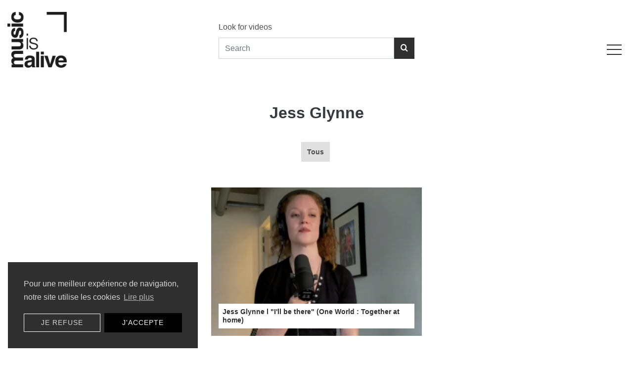

--- FILE ---
content_type: text/html; charset=UTF-8
request_url: https://musicisalive.org/artists/jess-glynne
body_size: 10541
content:
<!DOCTYPE html>
<html lang="en">
<head>
    <title>MUSICISALIVE -     Jess Glynne
</title>
<meta charset="utf-8">
<meta name="viewport" content="width=device-width, initial-scale=1, shrink-to-fit=no">
<meta name="csrf-token" content="6JiVVv6VIwxSbCuxXJUtlvhJuqNcl6JmrAHzy3pc">


<link rel="apple-touch-icon" sizes="180x180" href="https://musicisalive.org/img/favicon/apple-touch-icon.png">
<link rel="icon" type="image/png" sizes="32x32" href="https://musicisalive.org/img/favicon/favicon-32x32.png">
<link rel="icon" type="image/png" sizes="16x16" href="https://musicisalive.org/img/favicon/favicon-16x16.png">
<link rel="manifest" href="https://musicisalive.org/img/favicon/site.webmanifest">
<link rel="mask-icon" href="https://musicisalive.org/img/favicon/safari-pinned-tab.svg" color="#5bbad5">
<link rel="shortcut icon" href="https://musicisalive.org/img/favicon/favicon.ico">
<meta name="msapplication-TileColor" content="#da532c">
<meta name="msapplication-config" content="https://musicisalive.org/img/favicon/browserconfig.xml">
<meta name="theme-color" content="#ffffff">

<meta http-equiv="Content-Security-Policy" content="script-src 'self' *.sharethis.com *.addthis.com *.jsdelivr.net polyfill.io *.instagram.com *.facebook.net stackpath.bootstrapcdn.com oss.maxcdn.com *.googletagmanager.com *.google-analytics.com *.google.com ajax.googleapis.com www.gstatic.com https://unpkg.com  'unsafe-inline';">

    <!--Facebook sharing-->

<meta property="og:site_name" content="https://musicisalive.org" />
<meta property="og:url" content="https://musicisalive.org/artists/jess-glynne" />
<meta property="og:title" content="Jess Glynne" />
<meta property="og:description" content="" />
<meta property="og:type" content="website" />


<meta property="og:locale" content="fr_FR" />
        
<meta property="og:image:url"content="https://musicisalive.org/img/medias/musicisalive-500px.jpg" />
<meta property="og:image:type" content="image/jpeg" />

<meta property="og:image:width" content="500" />
<meta property="og:image:height" content="500" />
<meta property="og:image:alt" content="Jess Glynne" />



<!-- Twitter card -->

<meta name="twitter:card" content="summary">
<meta name="twitter:site" content="https://musicisalive.org/artists/jess-glynne">
<meta name="twitter:title" content="Jess Glynne">
<meta name="twitter:description" content="">
<meta name="twitter:image:src" content="https://musicisalive.org/img/medias/musicisalive-500px.jpg">

<link rel="stylesheet" href="https://fonts.googleapis.com/css?family=Poppins:200,300,400,700,900">
<link rel="stylesheet" href="https://musicisalive.org/TPL0/fonts/icomoon/style.css">

<link rel="stylesheet" href="https://musicisalive.org/TPL0/css/bootstrap.min.css">


<link rel="stylesheet" href="https://musicisalive.org/TPL0/css/owl.carousel.min.css">
<link rel="stylesheet" href="https://musicisalive.org/TPL0/css/owl.theme.default.min.css">



<link rel="stylesheet" href="https://musicisalive.org/TPL0/css/aos.css">
<link rel="stylesheet" href="https://musicisalive.org/TPL0/css/style.css">
<link href="https://musicisalive.org/TPL0/css.css" rel="stylesheet">

<script src='https://www.google.com/recaptcha/api.js?hl=en}}'></script>
<!-- Google Tag Manager -->
<script>(function(w,d,s,l,i){w[l]=w[l]||[];w[l].push({'gtm.start':
            new Date().getTime(),event:'gtm.js'});var f=d.getElementsByTagName(s)[0],
        j=d.createElement(s),dl=l!='dataLayer'?'&l='+l:'';j.async=true;j.src=
        'https://www.googletagmanager.com/gtm.js?id='+i+dl;f.parentNode.insertBefore(j,f);
    })(window,document,'script','dataLayer','GTM-NRPQMKZ');</script>
<!-- End Google Tag Manager -->

<!-- Facebook Pixel Code -->
<script>
    !function(f,b,e,v,n,t,s)
    {if(f.fbq)return;n=f.fbq=function(){n.callMethod?
        n.callMethod.apply(n,arguments):n.queue.push(arguments)};
        if(!f._fbq)f._fbq=n;n.push=n;n.loaded=!0;n.version='2.0';
        n.queue=[];t=b.createElement(e);t.async=!0;
        t.src=v;s=b.getElementsByTagName(e)[0];
        s.parentNode.insertBefore(t,s)}(window,document,'script',
        'https://connect.facebook.net/en_US/fbevents.js');
    fbq('init', '197960727207597');
    fbq('track', 'PageView');
</script>
<noscript>
    <img height="1" width="1"
         src="https://www.facebook.com/tr?id=197960727207597&ev=PageView
&noscript=1"/>
</noscript>
<!-- End Facebook Pixel Code --></head>
<body>
<!-- Google Tag Manager (noscript) -->
<noscript><iframe src="https://www.googletagmanager.com/ns.html?id=GTM-NRPQMKZ"
                  height="0" width="0" style="display:none;visibility:hidden"></iframe></noscript>
<!-- End Google Tag Manager (noscript) -->
<div id="searchFormSection">
    <form method="GET" action="https://musicisalive.org/website/search" id="searchForm" name="searchForm">
        
        <div id="searchContainer">

            <div class="field">

                <label for="search" class="field-label" style="display:block;width:100%;line-height:45px;">Look for videos <a href="#" id="closeSearch" style="float:right;">
                        <svg width="25" version="1.1" xmlns="http://www.w3.org/2000/svg" height="25" viewBox="0 0 64 64" xmlns:xlink="http://www.w3.org/1999/xlink" enable-background="new 0 0 64 64">
                            <path id="cross" fill="#FFFFFF" d="M28.941,31.786L0.613,60.114c-0.787,0.787-0.787,2.062,0,2.849c0.393,0.394,0.909,0.59,1.424,0.59   c0.516,0,1.031-0.196,1.424-0.59l28.541-28.541l28.541,28.541c0.394,0.394,0.909,0.59,1.424,0.59c0.515,0,1.031-0.196,1.424-0.59   c0.787-0.787,0.787-2.062,0-2.849L35.064,31.786L63.41,3.438c0.787-0.787,0.787-2.062,0-2.849c-0.787-0.786-2.062-0.786-2.848,0   L32.003,29.15L3.441,0.59c-0.787-0.786-2.061-0.786-2.848,0c-0.787,0.787-0.787,2.062,0,2.849L28.941,31.786z"/>
                        </svg>
                    </a></label>
                                <input type="text" name="search" id="search" placeholder="" value="" class="field-input form-control" required="" aria-required="true">
                

            </div>

        </div>

    </form>
</div>
<!-- /.searchForm -->
<div class="site-wrap" id="site-content">
    <div class="site-mobile-menu">
        <div class="site-mobile-menu-header">
            <div class="site-mobile-menu-close mt-3">
                <span class="icon-close2 js-menu-toggle"></span>
            </div>
        </div>
        <div class="site-mobile-menu-body"></div>
    </div>


    <header class="site-navbar" role="banner">

        <div class="container-fluid fixed-top bg-white">
    <div class="row align-items-center">


        <div class="col-6 col-md-4" data-aos="fade-down">
            <h1 class="my-4"><a href="https://musicisalive.org" class="h2">
                    <img src="https://musicisalive.org/img/medias/musicisalive-500px.jpg" alt="Music is alive" class="img-fluid" width="120" height="auto">
                </a></h1>
        </div>
        <div class="col-4 d-none d-md-flex">
            <form class="w-100" method="GET" action="https://musicisalive.org/articles/search" id="searchForm" name="searchForm">
                <div class="row" data-aos="fade-up">
                    <div class="col-12">
                        
                        <div id="searchContainerHome">
                            <div class="field">
                                <label for="search" class="field-label">Look for videos</label>
                                                            </div>
                            <div class="field d-flex">
                                <input type="text" name="search" id="search" placeholder="Search" value="" class="field-input form-control d-inline-block" required="" aria-required="true">
                                <button class="btn btn-primary d-inline-block" type="submit" name="searchSubmit" id="searchSubmit"><span class="icon-search"></span> </button>
                            </div>
                        </div>
                    </div>
                </div>
            </form>

        </div>
        <!-- /.col-4 -->
        <div class="col-6 col-md-4" data-aos="fade-down">
            <nav class="site-navigation position-relative text-right text-md-right" role="navigation">



                <div class="d-inline-block pt-5 mr-2">
                    <a href="#" class="site-menu-toggle js-menu-toggle text-dark">
                        <span class="line"></span>
                        <span class="line"></span>
                        <span class="line mb-0"></span>
                    </a>
                </div>

                <ul class="site-menu js-clone-nav d-none">

                                                                                                                    
                    <li   ><a href="https://musicisalive.org">Home</a></li>
                                                                                                                                            
                    <li   ><a href="https://musicisalive.org/about">About</a></li>
                                                                                                                <li class="has-children">
                        <a href="https://musicisalive.org/artists">Artists</a>
                        <ul class="dropdown arrow-top">
                                                                                                                            <li><a href="https://musicisalive.org/artists/3teeers">3TEEERS</a></li>
                                                                                                                                                                                                <li><a href="https://musicisalive.org/artists/aaron">AaRON</a></li>
                                                                                                                                                                                                <li><a href="https://musicisalive.org/artists/ab">AB</a></li>
                                                                                                                                                                                                <li><a href="https://musicisalive.org/artists/abstynthe-minded">ABSTYNTHE MINDED</a></li>
                                                                                                                                                                                                <li><a href="https://musicisalive.org/artists/alain-souchon">Alain Souchon</a></li>
                                                                                                                                                                                                <li><a href="https://musicisalive.org/artists/alek-et-les-japonaises">Alek et les Japonaises</a></li>
                                                                                                                                                                                                <li><a href="https://musicisalive.org/artists/alex-gavaghan">Alex Gavaghan</a></li>
                                                                                                                                                                                                <li><a href="https://musicisalive.org/artists/alex-lucas">Alex Lucas</a></li>
                                                                                                                                                                                                <li><a href="https://musicisalive.org/artists/alexandre-tharaud">Alexandre Tharaud</a></li>
                                                                                                                                                                                                <li><a href="https://musicisalive.org/artists/alice-on-the-roof">Alice On The Roof</a></li>
                                                                                                                                                                                                <li><a href="https://musicisalive.org/artists/aloise-sauvage">Aloïse Sauvage</a></li>
                                                                                                                                                                                                <li><a href="https://musicisalive.org/artists/andrea-bocelli">Andrea Bocelli</a></li>
                                                                                                                                                                                                <li><a href="https://musicisalive.org/artists/angele">Angèle</a></li>
                                                                                                                                                                                                <li><a href="https://musicisalive.org/artists/annabel-lee">Annabel Lee</a></li>
                                                                                                                                                                                                <li><a href="https://musicisalive.org/artists/anoushka-shankar">Anoushka Shankar</a></li>
                                                                                                                                                                                                <li><a href="https://musicisalive.org/artists/antoine-henaut">Antoine Hénaut</a></li>
                                                                                                                                                                                                <li><a href="https://musicisalive.org/artists/aprile">Aprile</a></li>
                                                                                                                                                                                                <li><a href="https://musicisalive.org/artists/ariane-moffat">Ariane Moffat</a></li>
                                                                                                                                                                                                <li><a href="https://musicisalive.org/artists/as-animals">As Animals</a></li>
                                                                                                                                                                                                <li><a href="https://musicisalive.org/artists/astrid-stockman">ASTRID STOCKMAN</a></li>
                                                                                                                                                                                                <li><a href="https://musicisalive.org/artists/attari">Attari</a></li>
                                                                                                                                                                                                <li><a href="https://musicisalive.org/artists/avi-avitai">Avi Avitai</a></li>
                                                                                                                                                                                                <li><a href="https://musicisalive.org/artists/avi-avital">Avi Avital</a></li>
                                                                                                                                                                                                <li><a href="https://musicisalive.org/artists/ayo">Ayo</a></li>
                                                                                                                                                                                                <li><a href="https://musicisalive.org/artists/babylon-circus">Babylon Circus</a></li>
                                                                                                                                                                                                <li><a href="https://musicisalive.org/artists/bailen">Bailen</a></li>
                                                                                                                                                                                                <li><a href="https://musicisalive.org/artists/bandemic">Bandemic</a></li>
                                                                                                                                                                                                <li><a href="https://musicisalive.org/artists/barbara-carlotti">Barbara Carlotti</a></li>
                                                                                                                                                                                                <li><a href="https://musicisalive.org/artists/barry-moore">Barry Moore</a></li>
                                                                                                                                                                                                <li><a href="https://musicisalive.org/artists/bastille">Bastille</a></li>
                                                                                                                                                                                                <li><a href="https://musicisalive.org/artists/bazbaz">Bazbaz</a></li>
                                                                                                                                                                                                <li><a href="https://musicisalive.org/artists/bbc-radio">BBC Radio</a></li>
                                                                                                                                                                                                <li><a href="https://musicisalive.org/artists/bears-of-legend">Bears of Legend</a></li>
                                                                                                                                                                                                <li><a href="https://musicisalive.org/artists/beautiful-badness">Beautiful Badness</a></li>
                                                                                                                                                                                                <li><a href="https://musicisalive.org/artists/behind-the-pines">Behind The Pines</a></li>
                                                                                                                                                                                                <li><a href="https://musicisalive.org/artists/ben-gibbard">Ben Gibbard</a></li>
                                                                                                                                                                                                <li><a href="https://musicisalive.org/artists/ben-l-oncle-soul">Ben l&#039;Oncle Soul</a></li>
                                                                                                                                                                                                <li><a href="https://musicisalive.org/artists/benjamin-biolay">Benjamin Biolay</a></li>
                                                                                                                                                                                                <li><a href="https://musicisalive.org/artists/benjamin-schoos">Benjamin Schoos</a></li>
                                                                                                                                                                                                <li><a href="https://musicisalive.org/artists/bertrand-belin">Bertrand Belin</a></li>
                                                                                                                                                                                                <li><a href="https://musicisalive.org/artists/bertrand-belin">Bertrand Belin</a></li>
                                                                                                                                                                                                <li><a href="https://musicisalive.org/artists/bertrand-betsch">Bertrand Betsch</a></li>
                                                                                                                                                                                                <li><a href="https://musicisalive.org/artists/betta-spada">Betta Spada</a></li>
                                                                                                                                                                                                <li><a href="https://musicisalive.org/artists/biche-de-ville">Biche de Ville</a></li>
                                                                                                                                                                                                <li><a href="https://musicisalive.org/artists/bigflo-et-oli">Bigflo et Oli</a></li>
                                                                                                                                                                                                <li><a href="https://musicisalive.org/artists/billie-eilish">Billie Eilish</a></li>
                                                                                                                                                                                                <li><a href="https://musicisalive.org/artists/blossoms">Blossoms</a></li>
                                                                                                                                                                                                <li><a href="https://musicisalive.org/artists/bon-jovi">Bon Jovi</a></li>
                                                                                                                                                                                                <li><a href="https://musicisalive.org/artists/bon-public">Bon Public</a></li>
                                                                                                                                                                                                <li><a href="https://musicisalive.org/artists/bon-public-b2b-marcel-bagnole">Bon Public B2B Marcel Bagnole</a></li>
                                                                                                                                                                                                <li><a href="https://musicisalive.org/artists/bozar-at-home">BOZAR at Home</a></li>
                                                                                                                                                                                                <li><a href="https://musicisalive.org/artists/bram-de-looze">Bram de Looze</a></li>
                                                                                                                                                                                                <li><a href="https://musicisalive.org/artists/brian-may">Brian May</a></li>
                                                                                                                                                                                                <li><a href="https://musicisalive.org/artists/camila-cabello">Camila Cabello</a></li>
                                                                                                                                                                                                <li><a href="https://musicisalive.org/artists/carole-king">Carole King</a></li>
                                                                                                                                                                                                <li><a href="https://musicisalive.org/artists/celena-sophia">Céléna Sophia</a></li>
                                                                                                                                                                                                <li><a href="https://musicisalive.org/artists/chapelier-fou">Chapelier Fou</a></li>
                                                                                                                                                                                                <li><a href="https://musicisalive.org/artists/charlelie-couture">CharlElie Couture</a></li>
                                                                                                                                                                                                <li><a href="https://musicisalive.org/artists/cheb-runner">Cheb Runner</a></li>
                                                                                                                                                                                                <li><a href="https://musicisalive.org/artists/chick-corea">Chick Corea</a></li>
                                                                                                                                                                                                <li><a href="https://musicisalive.org/artists/chris-martin">Chris Martin</a></li>
                                                                                                                                                                                                <li><a href="https://musicisalive.org/artists/christian-loffler">Christian Löffler</a></li>
                                                                                                                                                                                                <li><a href="https://musicisalive.org/artists/christine-and-the-queens">Christine And The Queens</a></li>
                                                                                                                                                                                                <li><a href="https://musicisalive.org/artists/chvrches">Chvrches</a></li>
                                                                                                                                                                                                <li><a href="https://musicisalive.org/artists/circus-cafe">Circus Cafe</a></li>
                                                                                                                                                                                                <li><a href="https://musicisalive.org/artists/clea-vincent">Cléa Vincent</a></li>
                                                                                                                                                                                                <li><a href="https://musicisalive.org/artists/clean-bandit">Clean Bandit</a></li>
                                                                                                                                                                                                <li><a href="https://musicisalive.org/artists/cloe-du-trefle">Cloé du Trèfle</a></li>
                                                                                                                                                                                                <li><a href="https://musicisalive.org/artists/coline-et-toitoine">Coline et Toitoine</a></li>
                                                                                                                                                                                                <li><a href="https://musicisalive.org/artists/compact-disk-dummies">Compact Disk Dummies</a></li>
                                                                                                                                                                                                <li><a href="https://musicisalive.org/artists/curt-smith">Curt Smith</a></li>
                                                                                                                                                                                                <li><a href="https://musicisalive.org/artists/cvd">Cvd</a></li>
                                                                                                                                                                                                <li><a href="https://musicisalive.org/artists/cyndi-lauper">Cyndi Lauper</a></li>
                                                                                                                                                                                                <li><a href="https://musicisalive.org/artists/cyril-mokaiesh">Cyril Mokaiesh</a></li>
                                                                                                                                                                                                <li><a href="https://musicisalive.org/artists/daniel-romeo">Daniel Romeo</a></li>
                                                                                                                                                                                                <li><a href="https://musicisalive.org/artists/david-walters">David Walters</a></li>
                                                                                                                                                                                                <li><a href="https://musicisalive.org/artists/dc-salas">DC Salas</a></li>
                                                                                                                                                                                                <li><a href="https://musicisalive.org/artists/delgres">Delgres</a></li>
                                                                                                                                                                                                <li><a href="https://musicisalive.org/artists/delta">Delta</a></li>
                                                                                                                                                                                                <li><a href="https://musicisalive.org/artists/deluxe">Deluxe</a></li>
                                                                                                                                                                                                <li><a href="https://musicisalive.org/artists/dj-kwak">DJ Kwak</a></li>
                                                                                                                                                                                                <li><a href="https://musicisalive.org/artists/dombrance">Dombrance</a></li>
                                                                                                                                                                                                <li><a href="https://musicisalive.org/artists/doowy">Doowy</a></li>
                                                                                                                                                                                                <li><a href="https://musicisalive.org/artists/double-francoise">Double Françoise</a></li>
                                                                                                                                                                                                <li><a href="https://musicisalive.org/artists/dyonisos">Dyonisos</a></li>
                                                                                                                                                                                                <li><a href="https://musicisalive.org/artists/eefje-de-visser">EEFJE DE VISSER</a></li>
                                                                                                                                                                                                <li><a href="https://musicisalive.org/artists/eemi">éemi</a></li>
                                                                                                                                                                                                <li><a href="https://musicisalive.org/artists/elephanz">Elephanz</a></li>
                                                                                                                                                                                                <li><a href="https://musicisalive.org/artists/elia-rose">Elia Rose</a></li>
                                                                                                                                                                                                <li><a href="https://musicisalive.org/artists/elvyn-byrds">Elvyn Byrds</a></li>
                                                                                                                                                                                                <li><a href="https://musicisalive.org/artists/emel-mathlouthi">Emel Mathlouthi</a></li>
                                                                                                                                                                                                <li><a href="https://musicisalive.org/artists/etta-music">ETTA Music</a></li>
                                                                                                                                                                                                <li><a href="https://musicisalive.org/artists/fatboy-slim">Fatboy slim</a></li>
                                                                                                                                                                                                <li><a href="https://musicisalive.org/artists/feloche-the-mandolin-orchestra">Féloche &amp; The Mandolin&#039; Orchestra</a></li>
                                                                                                                                                                                                <li><a href="https://musicisalive.org/artists/fkj">FKJ</a></li>
                                                                                                                                                                                                <li><a href="https://musicisalive.org/artists/flavia-cohelo">Flavia Cohelo</a></li>
                                                                                                                                                                                                <li><a href="https://musicisalive.org/artists/florence-and-the-machine">Florence and the Machine</a></li>
                                                                                                                                                                                                <li><a href="https://musicisalive.org/artists/florent-marchet">Florent Marchet</a></li>
                                                                                                                                                                                                <li><a href="https://musicisalive.org/artists/foals">Foals</a></li>
                                                                                                                                                                                                <li><a href="https://musicisalive.org/artists/franck-agulhon">Franck Agulhon</a></li>
                                                                                                                                                                                                <li><a href="https://musicisalive.org/artists/gaspar-claus">Gaspar Claus</a></li>
                                                                                                                                                                                                <li><a href="https://musicisalive.org/artists/giedre">Giedré</a></li>
                                                                                                                                                                                                <li><a href="https://musicisalive.org/artists/glauque">Glauque</a></li>
                                                                                                                                                                                                <li><a href="https://musicisalive.org/artists/gordon-city">Gordon City</a></li>
                                                                                                                                                                                                <li><a href="https://musicisalive.org/artists/gorgon-city">Gorgon City</a></li>
                                                                                                                                                                                                <li><a href="https://musicisalive.org/artists/great-mountain-fire">Great Mountain Fire</a></li>
                                                                                                                                                                                                <li><a href="https://musicisalive.org/artists/guillaume-aldebert">Guillaume Aldebert</a></li>
                                                                                                                                                                                                <li><a href="https://musicisalive.org/artists/guillaume-aldebert">Guillaume Aldebert</a></li>
                                                                                                                                                                                                <li><a href="https://musicisalive.org/artists/h.e.r.">H.E.R.</a></li>
                                                                                                                                                                                                <li><a href="https://musicisalive.org/artists/hania-rani">Hania Rani</a></li>
                                                                                                                                                                                                <li><a href="https://musicisalive.org/artists/haring">Haring</a></li>
                                                                                                                                                                                                <li><a href="https://musicisalive.org/artists/heather-nova">Heather Nova</a></li>
                                                                                                                                                                                                <li><a href="https://musicisalive.org/artists/henri-des">Henri Dès</a></li>
                                                                                                                                                                                                <li><a href="https://musicisalive.org/artists/herman-dune">Herman Dune</a></li>
                                                                                                                                                                                                <li><a href="https://musicisalive.org/artists/herve">Hervé</a></li>
                                                                                                                                                                                                <li><a href="https://musicisalive.org/artists/hozier">Hozier</a></li>
                                                                                                                                                                                                <li><a href="https://musicisalive.org/artists/igor-gehenot">Igor Gehenot</a></li>
                                                                                                                                                                                                <li><a href="https://musicisalive.org/artists/irma">Irma</a></li>
                                                                                                                                                                                                <li><a href="https://musicisalive.org/artists/izia">Izïa</a></li>
                                                                                                                                                                                                <li><a href="https://musicisalive.org/artists/jacques-stotzem">Jacques Stotzem</a></li>
                                                                                                                                                                                                <li><a href="https://musicisalive.org/artists/james-blake">James Blake</a></li>
                                                                                                                                                                                                <li><a href="https://musicisalive.org/artists/james-hype">James Hype</a></li>
                                                                                                                                                                                                <li><a href="https://musicisalive.org/artists/jamiroquai">Jamiroquai</a></li>
                                                                                                                                                                                                <li><a href="https://musicisalive.org/artists/jawhar">Jawhar</a></li>
                                                                                                                                                                                                <li><a href="https://musicisalive.org/artists/jean-jacques-goldman">Jean-Jacques Goldman</a></li>
                                                                                                                                                                                                <li><a href="https://musicisalive.org/artists/jean-louis-aubert">Jean-Louis Aubert</a></li>
                                                                                                                                                                                                <li><a href="https://musicisalive.org/artists/jean-marc-lederman">Jean-Marc Lederman</a></li>
                                                                                                                                                                                                <li><a href="https://musicisalive.org/artists/jeanne-cherhal">Jeanne Cherhal</a></li>
                                                                                                                                                                                                <li><a href="https://musicisalive.org/artists/jess-glynne">Jess Glynne</a></li>
                                                                                                                                                                                                <li><a href="https://musicisalive.org/artists/jil-caplan">Jil Caplan</a></li>
                                                                                                                                                                                                <li><a href="https://musicisalive.org/artists/jimmy-fallon">Jimmy Fallon</a></li>
                                                                                                                                                                                                <li><a href="https://musicisalive.org/artists/joachim-lacrosse">Joachim Lacrosse</a></li>
                                                                                                                                                                                                <li><a href="https://musicisalive.org/artists/joan-baez">Joan Baez</a></li>
                                                                                                                                                                                                <li><a href="https://musicisalive.org/artists/joane">Joane</a></li>
                                                                                                                                                                                                <li><a href="https://musicisalive.org/artists/joanna">Joanna</a></li>
                                                                                                                                                                                                <li><a href="https://musicisalive.org/artists/john-legend">John Legend</a></li>
                                                                                                                                                                                                <li><a href="https://musicisalive.org/artists/jordan-rakei">Jordan Rakei</a></li>
                                                                                                                                                                                                <li><a href="https://musicisalive.org/artists/julia-jacklin">Julia Jacklin</a></li>
                                                                                                                                                                                                <li><a href="https://musicisalive.org/artists/julien-gugel">Julien Gugel</a></li>
                                                                                                                                                                                                <li><a href="https://musicisalive.org/artists/julien-tassin">Julien Tassin</a></li>
                                                                                                                                                                                                <li><a href="https://musicisalive.org/artists/jupiter-okwess">Jupiter &amp; Okwess</a></li>
                                                                                                                                                                                                <li><a href="https://musicisalive.org/artists/jussie-smollett">Jussie Smollett</a></li>
                                                                                                                                                                                                <li><a href="https://musicisalive.org/artists/justwo">Justwo</a></li>
                                                                                                                                                                                                <li><a href="https://musicisalive.org/artists/karen-elson">Karen Elson</a></li>
                                                                                                                                                                                                <li><a href="https://musicisalive.org/artists/keb-mo">Keb&#039; Mo&#039;</a></li>
                                                                                                                                                                                                <li><a href="https://musicisalive.org/artists/keren-ann">Keren Ann</a></li>
                                                                                                                                                                                                <li><a href="https://musicisalive.org/artists/kina-grannis">Kina Grannis</a></li>
                                                                                                                                                                                                <li><a href="https://musicisalive.org/artists/kodaline">Kodaline</a></li>
                                                                                                                                                                                                <li><a href="https://musicisalive.org/artists/konoba">Konoba</a></li>
                                                                                                                                                                                                <li><a href="https://musicisalive.org/artists/kuzylarsen">Kùzylarsen</a></li>
                                                                                                                                                                                                <li><a href="https://musicisalive.org/artists/l-imperatrice">L&#039;Impératrice</a></li>
                                                                                                                                                                                                <li><a href="https://musicisalive.org/artists/l-orchestre-national-de-france">L&#039;Orchestre National de France</a></li>
                                                                                                                                                                                                <li><a href="https://musicisalive.org/artists/la-grande-sophie">La Grande Sophie</a></li>
                                                                                                                                                                                                <li><a href="https://musicisalive.org/artists/la-maja">La Maja</a></li>
                                                                                                                                                                                                <li><a href="https://musicisalive.org/artists/ladylo">Ladylo</a></li>
                                                                                                                                                                                                <li><a href="https://musicisalive.org/artists/laura-crowe-him">Laura Crowe &amp; Him</a></li>
                                                                                                                                                                                                <li><a href="https://musicisalive.org/artists/laura-de-greef">Laura de Greef</a></li>
                                                                                                                                                                                                <li><a href="https://musicisalive.org/artists/laurence-bibot">Laurence Bibot</a></li>
                                                                                                                                                                                                <li><a href="https://musicisalive.org/artists/lefto">Lefto</a></li>
                                                                                                                                                                                                <li><a href="https://musicisalive.org/artists/lenparrot">Lenparrot</a></li>
                                                                                                                                                                                                <li><a href="https://musicisalive.org/artists/leofiftyfive">Leofiftyfive</a></li>
                                                                                                                                                                                                <li><a href="https://musicisalive.org/artists/leonie">Leonie</a></li>
                                                                                                                                                                                                <li><a href="https://musicisalive.org/artists/les-cowboys-fringants">Les Cowboys Fringants</a></li>
                                                                                                                                                                                                <li><a href="https://musicisalive.org/artists/les-frangines">Les Frangines</a></li>
                                                                                                                                                                                                <li><a href="https://musicisalive.org/artists/les-ogres-de-barback">Les Ogres de Barback</a></li>
                                                                                                                                                                                                <li><a href="https://musicisalive.org/artists/liam-gallagher">Liam Gallagher</a></li>
                                                                                                                                                                                                <li><a href="https://musicisalive.org/artists/ligabue">Ligabue</a></li>
                                                                                                                                                                                                <li><a href="https://musicisalive.org/artists/lindigo">LiNDiGo</a></li>
                                                                                                                                                                                                <li><a href="https://musicisalive.org/artists/lisza">Lisza</a></li>
                                                                                                                                                                                                <li><a href="https://musicisalive.org/artists/liv-del-estal">Liv Del Estal</a></li>
                                                                                                                                                                                                <li><a href="https://musicisalive.org/artists/lizzo">Lizzo</a></li>
                                                                                                                                                                                                <li><a href="https://musicisalive.org/artists/loic-nottet">Loïc Nottet</a></li>
                                                                                                                                                                                                <li><a href="https://musicisalive.org/artists/lolo-zouai">Lolo Zouaï</a></li>
                                                                                                                                                                                                <li><a href="https://musicisalive.org/artists/louis-chedid">Louis Chedid</a></li>
                                                                                                                                                                                                <li><a href="https://musicisalive.org/artists/lubiana">Lubiana</a></li>
                                                                                                                                                                                                <li><a href="https://musicisalive.org/artists/lylac">Lylac</a></li>
                                                                                                                                                                                                <li><a href="https://musicisalive.org/artists/m">M</a></li>
                                                                                                                                                                                                <li><a href="https://musicisalive.org/artists/madame-monsieur">Madame Monsieur</a></li>
                                                                                                                                                                                                <li><a href="https://musicisalive.org/artists/malik-djoudi">Malik Djoudi</a></li>
                                                                                                                                                                                                <li><a href="https://musicisalive.org/artists/mall-grab">Mall Grab</a></li>
                                                                                                                                                                                                <li><a href="https://musicisalive.org/artists/manou-gallo">Manou Gallo</a></li>
                                                                                                                                                                                                <li><a href="https://musicisalive.org/artists/marie-flore">Marie-Flore</a></li>
                                                                                                                                                                                                <li><a href="https://musicisalive.org/artists/marka">Marka</a></li>
                                                                                                                                                                                                <li><a href="https://musicisalive.org/artists/marker-starling">Marker Starling</a></li>
                                                                                                                                                                                                <li><a href="https://musicisalive.org/artists/mary-chapin-carpenter">Mary Chapin Carpenter</a></li>
                                                                                                                                                                                                <li><a href="https://musicisalive.org/artists/mary-chapin-carpenter">Mary Chapin Carpenter</a></li>
                                                                                                                                                                                                <li><a href="https://musicisalive.org/artists/maxim-lany">Maxim Lany</a></li>
                                                                                                                                                                                                <li><a href="https://musicisalive.org/artists/mb14">MB14</a></li>
                                                                                                                                                                                                <li><a href="https://musicisalive.org/artists/michael-buble">Michael Bublé</a></li>
                                                                                                                                                                                                <li><a href="https://musicisalive.org/artists/milky-chance">Milky Chance</a></li>
                                                                                                                                                                                                <li><a href="https://musicisalive.org/artists/moby">Moby</a></li>
                                                                                                                                                                                                <li><a href="https://musicisalive.org/artists/morgan-james">Morgan James</a></li>
                                                                                                                                                                                                <li><a href="https://musicisalive.org/artists/nach">Nach</a></li>
                                                                                                                                                                                                <li><a href="https://musicisalive.org/artists/ncy-milky-band">NCY MILKY BAND</a></li>
                                                                                                                                                                                                <li><a href="https://musicisalive.org/artists/netsky">Netsky</a></li>
                                                                                                                                                                                                <li><a href="https://musicisalive.org/artists/noa">Noa</a></li>
                                                                                                                                                                                                <li><a href="https://musicisalive.org/artists/noa-moon">Noa Moon</a></li>
                                                                                                                                                                                                <li><a href="https://musicisalive.org/artists/norah-jones">Norah Jones</a></li>
                                                                                                                                                                                                <li><a href="https://musicisalive.org/artists/nova-materia">Nova Materia</a></li>
                                                                                                                                                                                                <li><a href="https://musicisalive.org/artists/oh-sees">Oh Sees</a></li>
                                                                                                                                                                                                <li><a href="https://musicisalive.org/artists/okamy">Okamy</a></li>
                                                                                                                                                                                                <li><a href="https://musicisalive.org/artists/oldelaf">Oldelaf</a></li>
                                                                                                                                                                                                <li><a href="https://musicisalive.org/artists/one-republic">One Republic</a></li>
                                                                                                                                                                                                <li><a href="https://musicisalive.org/artists/oren-marzam">Oren Marzam</a></li>
                                                                                                                                                                                                <li><a href="https://musicisalive.org/artists/panteros666">Panteros666</a></li>
                                                                                                                                                                                                <li><a href="https://musicisalive.org/artists/passenger">Passenger</a></li>
                                                                                                                                                                                                <li><a href="https://musicisalive.org/artists/patti-smith">Patti Smith</a></li>
                                                                                                                                                                                                <li><a href="https://musicisalive.org/artists/paul-kalkbrenner">Paul Kalkbrenner</a></li>
                                                                                                                                                                                                <li><a href="https://musicisalive.org/artists/paul-simon">Paul Simon</a></li>
                                                                                                                                                                                                <li><a href="https://musicisalive.org/artists/paul-weller">Paul Weller</a></li>
                                                                                                                                                                                                <li><a href="https://musicisalive.org/artists/pet-shop-boys">Pet Shop Boys</a></li>
                                                                                                                                                                                                <li><a href="https://musicisalive.org/artists/petit-prince">Petit Prince</a></li>
                                                                                                                                                                                                <li><a href="https://musicisalive.org/artists/philemon">Philemon</a></li>
                                                                                                                                                                                                <li><a href="https://musicisalive.org/artists/piano-club">Piano Club</a></li>
                                                                                                                                                                                                <li><a href="https://musicisalive.org/artists/pink">Pink</a></li>
                                                                                                                                                                                                <li><a href="https://musicisalive.org/artists/pink">Pink</a></li>
                                                                                                                                                                                                <li><a href="https://musicisalive.org/artists/plastic-bertrand">Plastic Bertrand</a></li>
                                                                                                                                                                                                <li><a href="https://musicisalive.org/artists/post-malone">Post Malone</a></li>
                                                                                                                                                                                                <li><a href="https://musicisalive.org/artists/pur-sang">Pur-Sang</a></li>
                                                                                                                                                                                                <li><a href="https://musicisalive.org/artists/r.e.m.">R.E.M.</a></li>
                                                                                                                                                                                                <li><a href="https://musicisalive.org/artists/rag-n-bone-man">Rag&#039;N&#039;Bone Man</a></li>
                                                                                                                                                                                                <li><a href="https://musicisalive.org/artists/raphael">Raphaël</a></li>
                                                                                                                                                                                                <li><a href="https://musicisalive.org/artists/redleg">Redleg</a></li>
                                                                                                                                                                                                <li><a href="https://musicisalive.org/artists/robert-delong">Robert DeLong</a></li>
                                                                                                                                                                                                <li><a href="https://musicisalive.org/artists/rodolphe-burger">Rodolphe Burger</a></li>
                                                                                                                                                                                                <li><a href="https://musicisalive.org/artists/rodrigo-y-gabriela">Rodrigo y Gabriela</a></li>
                                                                                                                                                                                                <li><a href="https://musicisalive.org/artists/roger-waters">Roger Waters</a></li>
                                                                                                                                                                                                <li><a href="https://musicisalive.org/artists/romina-lischka">Romina Lischka</a></li>
                                                                                                                                                                                                <li><a href="https://musicisalive.org/artists/roscoe">Roscoe</a></li>
                                                                                                                                                                                                <li><a href="https://musicisalive.org/artists/rudimental">Rudimental</a></li>
                                                                                                                                                                                                <li><a href="https://musicisalive.org/artists/rufus-wainwright">Rufus Wainwright</a></li>
                                                                                                                                                                                                <li><a href="https://musicisalive.org/artists/sages-comme-des-sauvages">Sages Comme Des Sauvages</a></li>
                                                                                                                                                                                                <li><a href="https://musicisalive.org/artists/sam-bosman">Sam Bosman</a></li>
                                                                                                                                                                                                <li><a href="https://musicisalive.org/artists/sam-smith">Sam Smith</a></li>
                                                                                                                                                                                                <li><a href="https://musicisalive.org/artists/sammy-decoster">Sammy Decoster</a></li>
                                                                                                                                                                                                <li><a href="https://musicisalive.org/artists/samuel-benchetrit">Samuel Benchetrit</a></li>
                                                                                                                                                                                                <li><a href="https://musicisalive.org/artists/saule">Saule</a></li>
                                                                                                                                                                                                <li><a href="https://musicisalive.org/artists/seckou-keita">Seckou Keita</a></li>
                                                                                                                                                                                                <li><a href="https://musicisalive.org/artists/sega-bodega">Sega Bodega</a></li>
                                                                                                                                                                                                <li><a href="https://musicisalive.org/artists/selah-sue">Selah Sue</a></li>
                                                                                                                                                                                                <li><a href="https://musicisalive.org/artists/sevdaliza">Sevdaliza</a></li>
                                                                                                                                                                                                <li><a href="https://musicisalive.org/artists/shawn-mendes">Shawn Mendes</a></li>
                                                                                                                                                                                                <li><a href="https://musicisalive.org/artists/sheryl-crow">Sheryl Crow</a></li>
                                                                                                                                                                                                <li><a href="https://musicisalive.org/artists/sioen">Sioen</a></li>
                                                                                                                                                                                                <li><a href="https://musicisalive.org/artists/skip-the-use">Skip the Use</a></li>
                                                                                                                                                                                                <li><a href="https://musicisalive.org/artists/sofi-tukker">Sofi Tukker</a></li>
                                                                                                                                                                                                <li><a href="https://musicisalive.org/artists/sophie-tith">Sophie Tith</a></li>
                                                                                                                                                                                                <li><a href="https://musicisalive.org/artists/stef-kamil-carlens">Stef Kamil Carlens</a></li>
                                                                                                                                                                                                <li><a href="https://musicisalive.org/artists/stefan-gillis">Stefan Gillis</a></li>
                                                                                                                                                                                                <li><a href="https://musicisalive.org/artists/stephan-eicher">Stephan Eicher</a></li>
                                                                                                                                                                                                <li><a href="https://musicisalive.org/artists/stereoclip">Stereoclip</a></li>
                                                                                                                                                                                                <li><a href="https://musicisalive.org/artists/sunday-charmers">Sunday Charmers</a></li>
                                                                                                                                                                                                <li><a href="https://musicisalive.org/artists/tete">Tété</a></li>
                                                                                                                                                                                                <li><a href="https://musicisalive.org/artists/the-band-joseph">The Band Joseph</a></li>
                                                                                                                                                                                                <li><a href="https://musicisalive.org/artists/the-blaze">The Blaze</a></li>
                                                                                                                                                                                                <li class="has-children"><a href="https://musicisalive.org/artists/the-feather">The Feather</a>
                                <ul class="dropdown">
                                                                                                                                                                                                                                                                                                                                                                                                                                                                                                                                                                                                                                                                                                                                                                                                                                                                                                                                                                                                                                                                                                                                                                                                                                                                                                                                                                                                                                                                                                                                                                                                                                                                                                                                                                                                                                                                                                                                                                                                                                                                                                                                                                                                                                                                                                                                                                                                                                                                                                                                                                                                                                                                                                                                                                                                                                                                                                                                                                                                                                                                                                                                                                                                                                                                                                                                                                                                                                                                                                                                                                                                                                                                                                                                                                                                                                                                                                                                                                                                                                                                                                                                                                                                                                                                                                                                                                                                                                                                                                                                                                                                                                                                                                                                                                                                                                                                                                                                                                                                                                                                                                                                                                                                                                                                                                                                                                                                                                                                                                                                                                                                                                                                                                                                                                                                                                                                                                                                                                                                                                                                                                                                                                                                                                                                                                                                                                                                                                                                                                                                                                                                                                                                                                                                                                                                                                                                                                                                                                                                                                                                                                                                                                                                                                                                                                                                                                                                                                                                                                                                                                                                                                                                                                                                                                                                                                                                                                                                                                                                                                                                                                                                                                                                                                                                                                                                                                                                                                                                                                                                                                                                                                                                                                                                                                                                                                                                                                                                                                                                                                                                                                                                                                                                                                                                                                                                                                                                                                                                                                                                                                                                                                                                                                                                                                                                                                                                                                                                                                                                                                                                                                                                                                                                                                                                                                                                                                                                                                                                                                                                                                                                                                                                                                                                                                                                                                                                                                                                                                                                                                                                                                                                                                                                                                                                                                                                                                                                                                                                                                                                                                                                                                                                                                                                                                                                                                                                                                                                                                                                                                                                                                                                                                                                                                                                                                                                                                                                                                                                                                                                                                                                                                                                                                                                                                                                                                                                                                                                                                                                                                                                                                                                                                                                                                                                                                                                                                                                                                                                                                                                                                                                                                                                                                                                                                                                                                                                                                                                                                                                                                                                                                                                                                                                                                                                                                                                                                                                                                                                                                                                                                                                                                                                                                                                                                                                                                                                                                                                                                                                                                                                                                                                                                                                                                                                                                                                                                                                                                                                                                                                                                                                                                                                                                                                                                                                                                                                                                                                                                                                                                                                                                                                                                                                                                                                                                                                                                                                                                                                                                                                                                                                                                                                                                                                                                                                                                                                                                                                                                                                                                                                                                                                                                                                                                                                                                                                                                                                                                                                                                                                                                                                                                                                                                                                                                                                                                                                                                                                                                                                                                                                                                                                                                                                                                                                                                                                                                                                                                                                                                                                                                                                                                                                                                                                                                                                                                                                                                                                                                                                                                                                                                                                                                                                                                                                                                                                                                                                                                                                                                                                                                                                                                                                                                                                                                                                                                                                                                                                                                                                                                                                                                                                                                                                                                                                                                                                                                                                                                                                                                                                                                                                                                                                                                                                                                                                                                                                                                                                                                                                                                                                                                                                                                                                                                                                                                                                                                                                                                                                                                                                                                                                                                                                                                                                                                                                                                                                                                                    </ul>
                            </li>
                                                                                                                                                                                                <li><a href="https://musicisalive.org/artists/the-magician">The Magician</a></li>
                                                                                                                                                                                                <li><a href="https://musicisalive.org/artists/the-roots">The Roots</a></li>
                                                                                                                                                                                                <li><a href="https://musicisalive.org/artists/the-word">The Word</a></li>
                                                                                                                                                                                                <li><a href="https://musicisalive.org/artists/therapie-taxi">Therapie TAXI</a></li>
                                                                                                                                                                                                <li><a href="https://musicisalive.org/artists/thomas-dutronc">Thomas Dutronc</a></li>
                                                                                                                                                                                                <li><a href="https://musicisalive.org/artists/tim-dup">Tim Dup</a></li>
                                                                                                                                                                                                <li><a href="https://musicisalive.org/artists/timsters">Timsters</a></li>
                                                                                                                                                                                                <li><a href="https://musicisalive.org/artists/tom-misch">Tom Misch</a></li>
                                                                                                                                                                                                <li><a href="https://musicisalive.org/artists/tomorrowland">Tomorrowland</a></li>
                                                                                                                                                                                                <li><a href="https://musicisalive.org/artists/typh-barrow">Typh Barrow</a></li>
                                                                                                                                                                                                <li><a href="https://musicisalive.org/artists/urban-underground">Urban Underground</a></li>
                                                                                                                                                                                                <li><a href="https://musicisalive.org/artists/valko">Valkø</a></li>
                                                                                                                                                                                                <li><a href="https://musicisalive.org/artists/vanessa-paradis">Vanessa Paradis</a></li>
                                                                                                                                                                                                <li><a href="https://musicisalive.org/artists/vincent-bidal">Vincent Bidal</a></li>
                                                                                                                                                                                                <li><a href="https://musicisalive.org/artists/wallasey">Wallasey</a></li>
                                                                                                                                                                                                <li><a href="https://musicisalive.org/artists/yael-naim">Yael Naim</a></li>
                                                                                                                                                                                                <li><a href="https://musicisalive.org/artists/yann-tiersen">Yann Tiersen</a></li>
                                                                                                                                                                                                <li><a href="https://musicisalive.org/artists/yuksek">Yuksek</a></li>
                                                                                                                                                                                                <li><a href="https://musicisalive.org/artists/zappeur-palace">Zappeur Palace</a></li>
                                                                                                                                                                                                <li><a href="https://musicisalive.org/artists/zucchero">Zucchero</a></li>
                                                                                                                        </ul>
                    </li>
                                                                                                                                            
                    <li   ><a href="https://musicisalive.org/submit-a-video">Submit a video</a></li>
                                                                <li><a id="searchNav" class="navSearch" href="#"><span class="icon-search"></span></a></li>
                    
                                                            
                </ul>
            </nav>


        </div>

    </div>
</div>
    </header>
    <main role="main">

    
            <div>
            <div class="container pt-5">
                <h2 class="text-center text-dark block-title-page">Jess Glynne</h2>
            </div>
        </div>
    
    
    
    
        <div class="my-3">
    <div class="container-fluid">
        <div class="row mb-5">
            <div class="col-md-12">
                

                                                            <section id="filtres" class="container pb-0 pt-0">
                            
                            <div class="row mt-4 justify-content-center">
                                <div class="mb-1 mr-1">
                                    <div class='checkbox'>
                                        <label class='rounded-checkbox'>
                                            <input class='filterArticle' data-filter='allarts' type='checkbox' value='All articles' name='allarts' id='allarts' checked>
                                            <span class='check'><span></span></span> Tous</label>
                                    </div>
                                </div>
                                
                            </div>
                        </section>
                                    
            </div>
        </div>
        <div class="row align-items-stretch justify-content-center">

                                                                    <div class="col-12 col-sm-6 col-md-4 article px-0 h-100" data-cat="[]">
                        <div class="d-block podcast-entry" data-aos="fade-up">
                                                                <div class="image w-100" style="height: 300px; background-image: url(https://musicisalive.org/js/thumbs.php?src=files/arts/page_467/capture-de-cran-2020-04-27-a-11.44.48.png&amp;h=200&amp;w=350&amp;zc=1);">
                                        <div class="d-inline-block block-infos">
                                            <h3>
                                                <a class="p-2 d-inline-block" href="https://musicisalive.org/article/jess-glynne-l-i-ll-be-there-one-world-together-at-home">
                                                    Jess Glynne l &quot;I&#039;ll be there&quot; (One World : Together at home)
                                                    <small></small>
                                                </a>
                                            </h3>
                                            <div class=""><span class="text-black-opacity-05"><small></small></span></div>
                                          </div>
                                    </div>
                                                    </div>
                    </div>

                            
        </div>
    </div>
</div>


        <div class="py-5">
        <div class="container">
            <div class="row">
                <div class="col-12">

                    <a href="https://musicisalive.org" class="btn btn-primary btn-sm py-3 px-4 small"><span class="icon-arrow-left"></span>
                        <!-- /.icon-arrow-left -->  Previous page </a>
                </div>
            </div>
        </div>
    </div>



    </main>
<footer class="site-footer px-2">
    <div class="container-fluid">
        <div class="row">
            <div class="col-md-4 mb-3 mb-lg-0">
                <ul class="list-unstyled">
                                                                    
                                                <li><a href="https://musicisalive.org">Home</a></li>
                                                                                            
                                                <li><a href="https://musicisalive.org/about">About</a></li>
                                                                                            
                                                <li><a href="https://musicisalive.org/artists">Artists</a></li>
                                                                                                        </ul>
            </div>
            <div class="col-md-4 mb-3 mb-lg-0">
                <div class="row mb-2">
                    
                        
                    
                                        <div class="col-md-12">
                        <ul class="list-unstyled">
                                                                                <li><a href="https://musicisalive.org/privacy-policy">Privacy policy</a></li>

                                                    <li><a href="https://musicisalive.org/sitemap">Sitemap</a></li>
                            <li><a href="https://musicisalive.org/login">Login</a></li>
                        </ul>
                    </div>
                                    </div>

                            </div>

            <div class="col-md-4 mb-3 mb-lg-0">
                
                    

                    
                        
                            
                            
                        
                    

                

                    <h3 class="footer-heading mb-2">Submit a video</h3>
                    <a href="https://musicisalive.org/submit-a-video" class="btn btn-primary mr-2 btn-sm px-0 small">Click here</a>
                    

                    
                        
                            
                            
                                
                            
                        
                    
                <h3 class="footer-heading mt-4 mb-2">Follow us</h3>
                <a href="https://www.facebook.com/Musicisalive.org" target="_blank" class="btn btn-primary btn-sm px-0 small">Facebook</a>

            </div>

        </div>
        <div class="row pt-3">
            <div class="col-12">
                <small>© <script>document.write(new Date().getFullYear());</script> MusicIsAlive.org - Website by <a href="https://scalp.be" target="_blank" >
                        <svg width="45" title="Scalp, agence graphique &amp; web" version="1.1" id="Logo_SCALP" x="0px" y="0px" viewBox="0 0 254 48.6" style="enable-background:new 0 0 254 48.6;" xml:space="preserve">
                        <style type="text/css">
                            .st0{fill:#2f2f2f;}
                        </style>
                            <g>
                                <path class="st0" d="M232.5,25h-7.3V11.3h7.3c5.5,0,8.2,2.5,8.2,6.9C240.7,22.5,237.9,25,232.5,25 M233.3,0.9h-21.4v46.7h13.2V35.4
                            h8.1c12.8,0,20.8-6.6,20.8-17.2C254,7.5,246,0.9,233.3,0.9 M165.2,47.6h35.5V37.2h-22.3V0.9h-13.2V47.6z M120.4,27.1v-5.8
                            c0-7.1,3.7-10.3,9.1-10.3c5.3,0,9.1,3.3,9.1,10.3v5.8C138.6,27.1,120.4,27.1,120.4,27.1z M138.6,37.3v10.3h13.2V22.4
                            c0-14.4-9-22.4-22.2-22.4s-22.2,8-22.2,22.4v25.2h13L138.6,37.3z M75.8,48.6c8.6,0,15.6-3.1,20.1-8.8l-8.4-7.6
                            c-2.9,3.5-6.5,5.5-11,5.5c-7.7,0-13-5.3-13-13.3s5.3-13.3,13-13.3c4.5,0,8.1,1.9,11,5.5L95.9,9c-4.6-5.9-11.5-9-20.1-9
                            C61,0,50.1,10.1,50.1,24.3S61,48.6,75.8,48.6 M19.7,48.6c13.9,0,20.7-6.9,20.7-15.1c0-17.2-26.5-11.9-26.5-19c0-2.3,2-4.2,7.5-4.2
                            c4.1,0,8.5,1.2,13,3.6l4.1-9.8C33.9,1.4,27.6,0,21.5,0C7.6,0,0.8,6.8,0.8,15.1c0,17.4,26.6,11.9,26.6,19.4c0,2.3-2.1,3.8-7.6,3.8
                            c-5.4,0-11.3-1.9-15.4-4.6L0,43.4C4.4,46.5,12,48.6,19.7,48.6"></path>
                            </g>
                </svg></a>
                </small>
            </div>

        </div>
    </div>
</footer>
<a rel="nofollow" style="display:none;" href="https://musicisalive.org/ab2d77dad98477145ed19086695ba277">Link</a>
</div>


<script src="https://musicisalive.org/TPL0/js/jquery-3.3.1.min.js"></script>
<script src="https://musicisalive.org/TPL0/js/jquery-migrate-3.0.1.min.js"></script>

<script src="https://musicisalive.org/TPL0/js/popper.min.js"></script>
<script src="https://musicisalive.org/TPL0/js/bootstrap.min.js"></script>




<script src="https://musicisalive.org/TPL0/js/aos.js"></script>




    
        

        
            
                
                
                
                    
                    
                        
                    
                
            
        
    

<script src="https://musicisalive.org/TPL0/js/main.js"></script>
<script src="https://musicisalive.org/assets/fancybox3/jquery.fancybox.min.js"></script>
<script>
        $(document).ready(function() {
        $('[data-fancybox]').fancybox({
            protect: true,
            keyboard: true,
            animationEffect : "zoom",
            transitionEffect: "tube",
            transitionDuration: 366,
            buttons: [
                "zoom",
                "slideShow",
                "fullScreen",
                "thumbs",
                "close"
            ],
            spinnerTpl: '<div class="fancybox-loading"></div>'
        });
        $('#searchNav').on('click', function(e){
            e.preventDefault();
            $('#searchFormSection').fadeIn(300);
        });
                $('#closeSearch').on('click', function(e){
            e.preventDefault();
            $('#searchFormSection').fadeOut(300);
        });

    });

    // links show-right-panel
    function calcSize(cible){
        var widthR = cible.width();
        console.log(widthR);
        return widthR;
    }

</script>

<link rel="stylesheet" type="text/css" href="https://musicisalive.org/css/cookieconsent.min.css" />
<script src="https://musicisalive.org/js/cookieconsent.min.js"></script>
<script>
    window.addEventListener("load", function(){
        window.cookieconsent.initialise({
            "palette": {
                "popup": {
                    "background": "#3c404d",
                    "text": "#d6d6d6"
                },
                "button": {
                    "background": "#8bed4f",
                    "text": "#FFF"
                }
            },
            "position": "bottom-left",
            "type": "opt-out",
            "content": {
                "message": "Pour une meilleur expérience de navigation, notre site utilise les cookies",
                "dismiss": "Je refuse",
                "allow": "J'accepte",
                "deny": "Je refuse",
                "link": "Lire plus",
                "href": "/privacy-policy"
            }
        })});
</script>

    <script>
        $(document).ready(function(){var a=$("#allarts"),b=["allarts"];$(".filterArticle").on("click",function(){var a=$(this).attr("data-filter");if(!("allarts"!=a))b=["allarts"],$(".filterArticle").prop("checked",!1),$("#allarts").prop("checked",!0);else if(!0===$(this).prop("checked")){$("#allarts").prop("checked",!1);for(var c=0;c<b.length;c++)if("allarts"==b[c]){b.splice(c,1);break}}else 1===b.length&&($("#allarts").prop("checked",!0),b.push("allarts"));$(".filterArticle");if(!0===$(this).prop("checked"))-1===b.indexOf(a)&&b.push(a);else if(-1<b.indexOf(a))for(var c=0;c<b.length;c++)if(b[c]==a){b.splice(c,1);break}$(".article").each(function(){if(b.includes("allarts"))$(this).show(300);else{var a=b,c=$(this).attr("data-cat");a.some(a=>c.includes(a))?$(this).show(300):$(this).hide(300)}})})});
    </script>


<script type='text/javascript' src='https://platform-api.sharethis.com/js/sharethis.js#property=5e74a352ca14fe0012fd2d7b&product=inline-share-buttons&cms=sop' async='async'></script>
</body>
</html>


--- FILE ---
content_type: application/javascript
request_url: https://musicisalive.org/TPL0/js/main.js
body_size: 400
content:
AOS.init({duration:800,easing:"slide",once:!0}),jQuery(document).ready(function(a){"use strict";a(".js-clone-nav").each(function(){a(this).clone().attr("class","site-nav-wrap").appendTo(".site-mobile-menu-body")}),setTimeout(function(){var e=0;a(".site-mobile-menu .has-children").each(function(){var s=a(this);s.prepend('<span class="arrow-collapse collapsed">'),s.find(".arrow-collapse").attr({"data-toggle":"collapse","data-target":"#collapseItem"+e}),s.find("> ul").attr({class:"collapse",id:"collapseItem"+e}),e++})},1e3),a("body").on("click",".arrow-collapse",function(e){var s=a(this);s.closest("li").find(".collapse").hasClass("show")?s.removeClass("active"):s.addClass("active"),e.preventDefault()}),a(window).resize(function(){a(this).width()>768&&a("body").hasClass("offcanvas-menu")&&a("body").removeClass("offcanvas-menu")}),a("body").on("click",".js-menu-toggle",function(e){var s=a(this);e.preventDefault(),a("body").hasClass("offcanvas-menu")?(a("body").removeClass("offcanvas-menu"),s.removeClass("active")):(a("body").addClass("offcanvas-menu"),s.addClass("active"))}),a(document).mouseup(function(e){var s=a(".site-mobile-menu");s.is(e.target)||0!==s.has(e.target).length||a("body").hasClass("offcanvas-menu")&&a("body").removeClass("offcanvas-menu")})});

--- FILE ---
content_type: text/plain
request_url: https://www.google-analytics.com/j/collect?v=1&_v=j102&a=2035307701&t=pageview&_s=1&dl=https%3A%2F%2Fmusicisalive.org%2Fartists%2Fjess-glynne&ul=en-us%40posix&dt=MUSICISALIVE%20-%20Jess%20Glynne&sr=1280x720&vp=1280x720&_u=YEBAAEABAAAAACAAI~&jid=1276888877&gjid=1746278586&cid=182020603.1769211914&tid=UA-161593237-1&_gid=693426841.1769211914&_r=1&_slc=1&gtm=45He61m0n81NRPQMKZza200&gcd=13l3l3l3l1l1&dma=0&tag_exp=103116026~103200004~104527906~104528501~104684208~104684211~105391252~115495939~115616986~115938466~115938468~116682876~117041588~117099528~117223558~117223565&z=1096022716
body_size: -451
content:
2,cG-2DV6XV17MW